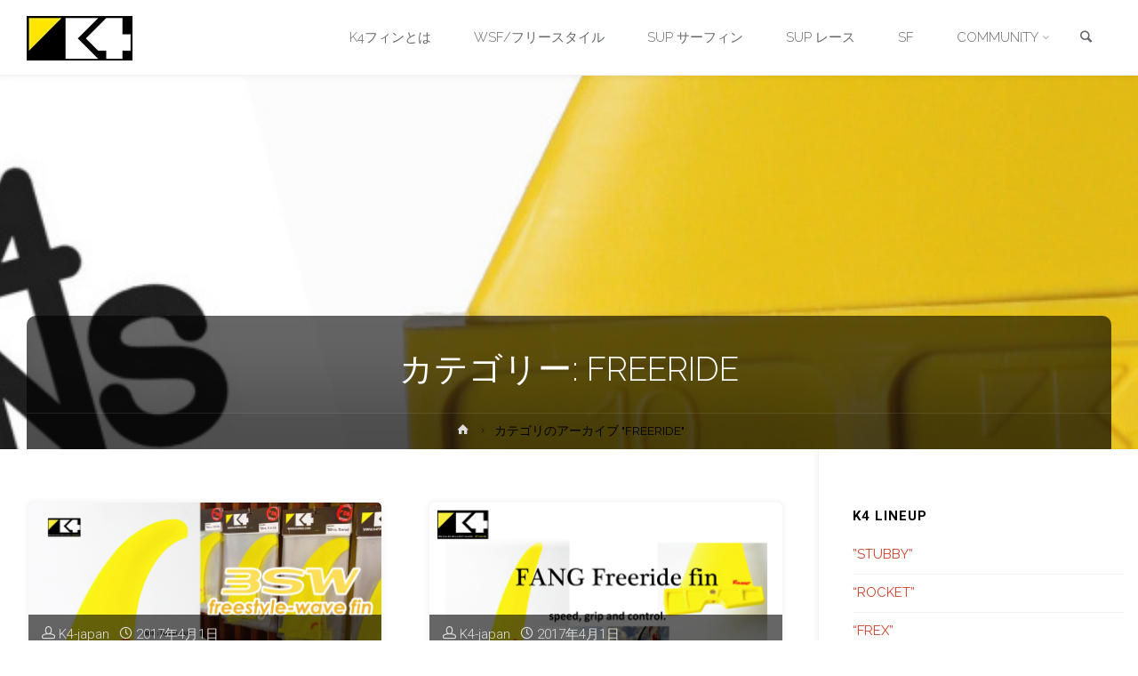

--- FILE ---
content_type: text/html; charset=UTF-8
request_url: https://www.ezzy-japan.com/k4/category/freeride/
body_size: 54170
content:
<!DOCTYPE html>
<html lang="ja">
<head>
<meta name="viewport" content="width=device-width, user-scalable=yes, initial-scale=1.0">
<meta http-equiv="X-UA-Compatible" content="IE=edge" /><meta charset="UTF-8">
<link rel="profile" href="https://gmpg.org/xfn/11">
<link rel="pingback" href="https://www.ezzy-japan.com/k4/xmlrpc.php">
<title>FREERIDE &#8211; K4 fins</title>
<link rel='dns-prefetch' href='//fonts.googleapis.com' />
<link rel='dns-prefetch' href='//s.w.org' />
<link rel="alternate" type="application/rss+xml" title="K4 fins &raquo; フィード" href="https://www.ezzy-japan.com/k4/feed/" />
<link rel="alternate" type="application/rss+xml" title="K4 fins &raquo; コメントフィード" href="https://www.ezzy-japan.com/k4/comments/feed/" />
<link rel="alternate" type="application/rss+xml" title="K4 fins &raquo; FREERIDE カテゴリーのフィード" href="https://www.ezzy-japan.com/k4/category/freeride/feed/" />
		<script type="text/javascript">
			window._wpemojiSettings = {"baseUrl":"https:\/\/s.w.org\/images\/core\/emoji\/11\/72x72\/","ext":".png","svgUrl":"https:\/\/s.w.org\/images\/core\/emoji\/11\/svg\/","svgExt":".svg","source":{"concatemoji":"https:\/\/www.ezzy-japan.com\/k4\/wp-includes\/js\/wp-emoji-release.min.js?ver=5.0.22"}};
			!function(e,a,t){var n,r,o,i=a.createElement("canvas"),p=i.getContext&&i.getContext("2d");function s(e,t){var a=String.fromCharCode;p.clearRect(0,0,i.width,i.height),p.fillText(a.apply(this,e),0,0);e=i.toDataURL();return p.clearRect(0,0,i.width,i.height),p.fillText(a.apply(this,t),0,0),e===i.toDataURL()}function c(e){var t=a.createElement("script");t.src=e,t.defer=t.type="text/javascript",a.getElementsByTagName("head")[0].appendChild(t)}for(o=Array("flag","emoji"),t.supports={everything:!0,everythingExceptFlag:!0},r=0;r<o.length;r++)t.supports[o[r]]=function(e){if(!p||!p.fillText)return!1;switch(p.textBaseline="top",p.font="600 32px Arial",e){case"flag":return s([55356,56826,55356,56819],[55356,56826,8203,55356,56819])?!1:!s([55356,57332,56128,56423,56128,56418,56128,56421,56128,56430,56128,56423,56128,56447],[55356,57332,8203,56128,56423,8203,56128,56418,8203,56128,56421,8203,56128,56430,8203,56128,56423,8203,56128,56447]);case"emoji":return!s([55358,56760,9792,65039],[55358,56760,8203,9792,65039])}return!1}(o[r]),t.supports.everything=t.supports.everything&&t.supports[o[r]],"flag"!==o[r]&&(t.supports.everythingExceptFlag=t.supports.everythingExceptFlag&&t.supports[o[r]]);t.supports.everythingExceptFlag=t.supports.everythingExceptFlag&&!t.supports.flag,t.DOMReady=!1,t.readyCallback=function(){t.DOMReady=!0},t.supports.everything||(n=function(){t.readyCallback()},a.addEventListener?(a.addEventListener("DOMContentLoaded",n,!1),e.addEventListener("load",n,!1)):(e.attachEvent("onload",n),a.attachEvent("onreadystatechange",function(){"complete"===a.readyState&&t.readyCallback()})),(n=t.source||{}).concatemoji?c(n.concatemoji):n.wpemoji&&n.twemoji&&(c(n.twemoji),c(n.wpemoji)))}(window,document,window._wpemojiSettings);
		</script>
		<style type="text/css">
img.wp-smiley,
img.emoji {
	display: inline !important;
	border: none !important;
	box-shadow: none !important;
	height: 1em !important;
	width: 1em !important;
	margin: 0 .07em !important;
	vertical-align: -0.1em !important;
	background: none !important;
	padding: 0 !important;
}
</style>
<link rel='stylesheet' id='wp-block-library-css'  href='https://www.ezzy-japan.com/k4/wp-includes/css/dist/block-library/style.min.css?ver=5.0.22' type='text/css' media='all' />
<link rel='stylesheet' id='contact-form-7-css'  href='https://www.ezzy-japan.com/k4/wp-content/plugins/contact-form-7/includes/css/styles.css?ver=5.1.1' type='text/css' media='all' />
<link rel='stylesheet' id='anima-themefonts-css'  href='https://www.ezzy-japan.com/k4/wp-content/themes/anima/resources/fonts/fontfaces.css?ver=1.3.0.2' type='text/css' media='all' />
<link rel='stylesheet' id='anima-googlefonts-css'  href='//fonts.googleapis.com/css?family=Raleway400%2C300%2C700%7CRaleway%7CRoboto%7CRaleway%3A400%2C400%2C300%2C700%7CRaleway%3A400%7CRaleway%3A300%7CRoboto%3A700%7CRoboto%3A300&#038;ver=1.3.0.2' type='text/css' media='all' />
<link rel='stylesheet' id='anima-main-css'  href='https://www.ezzy-japan.com/k4/wp-content/themes/anima/style.css?ver=1.3.0.2' type='text/css' media='all' />
<style id='anima-main-inline-css' type='text/css'>
 body:not(.anima-landing-page) #container, #site-header-main-inside, #colophon-inside, #footer-inside, #breadcrumbs-container-inside, #header-page-title { margin: 0 auto; max-width: 1300px; } #site-header-main { left: 0; right: 0; } #primary { width: 320px; } #secondary { width: 360px; } #container.one-column .main { width: 100%; } #container.two-columns-right #secondary { float: right; } #container.two-columns-right .main, .two-columns-right #breadcrumbs { width: calc( 100% - 360px ); float: left; } #container.two-columns-left #primary { float: left; } #container.two-columns-left .main, .two-columns-left #breadcrumbs { width: calc( 100% - 320px ); float: right; } #container.three-columns-right #primary, #container.three-columns-left #primary, #container.three-columns-sided #primary { float: left; } #container.three-columns-right #secondary, #container.three-columns-left #secondary, #container.three-columns-sided #secondary { float: left; } #container.three-columns-right #primary, #container.three-columns-left #secondary { margin-left: 0%; margin-right: 0%; } #container.three-columns-right .main, .three-columns-right #breadcrumbs { width: calc( 100% - 680px ); float: left; } #container.three-columns-left .main, .three-columns-left #breadcrumbs { width: calc( 100% - 680px ); float: right; } #container.three-columns-sided #secondary { float: right; } #container.three-columns-sided .main, .three-columns-sided #breadcrumbs { width: calc( 100% - 680px ); float: right; } .three-columns-sided #breadcrumbs { margin: 0 calc( 0% + 360px ) 0 -1920px; } #site-text { clip: rect(1px, 1px, 1px, 1px); height: 1px; overflow: hidden; position: absolute !important; width: 1px; word-wrap: normal !important; } html { font-family: 'Raleway';font-weight:400; font-size: 15px; font-weight: 400; line-height: 1.8; } #site-title { font-family: Raleway; font-size: 120%; font-weight: 400; } #access ul li a { font-family: Raleway; font-size: 100%; font-weight: 300; } .widget-title { font-family: Roboto; font-size: 100%; font-weight: 700; } .widget-container { font-family: Raleway; font-size: 100%; font-weight: 400; } .entry-title, #reply-title { font-family: Raleway; font-size: 250%; font-weight: 300; } .entry-meta > span, .post-continue-container { font-family: Roboto; font-size: 100%; font-weight: 300; } .page-link, .pagination, #author-info #author-link, .comment .reply a, .comment-meta, .byline { font-family: Roboto; } .content-masonry .entry-title { font-size: 175%; } h1 { font-size: 2.33em; } h2 { font-size: 2.06em; } h3 { font-size: 1.79em; } h4 { font-size: 1.52em; } h5 { font-size: 1.25em; } h6 { font-size: 0.98em; } h1, h2, h3, h4, h5, h6, .seriousslider-theme .seriousslider-caption-title { font-family: Raleway; font-weight: 300; } body { color: #000000; background-color: #FFF; } #site-header-main, #access ul ul, .menu-search-animated .searchform input[type="search"], #access .menu-search-animated .searchform, #access::after, .anima-over-menu .header-fixed#site-header-main, .anima-over-menu .header-fixed#site-header-main #access:after { background-color: #FFFFFF; } #site-header-main { border-bottom-color: rgba(0,0,0,.05);} .anima-over-menu .header-fixed#site-header-main #site-title a { color: #D0422C; } #access > div > ul > li, #access > div > ul > li > a, .anima-over-menu .header-fixed#site-header-main #access > div > ul > li:not([class*='current']), .anima-over-menu .header-fixed#site-header-main #access > div > ul > li:not([class*='current']) > a, .anima-over-menu .header-fixed#site-header-main #sheader.socials a::before, #sheader.socials a::before, #access .menu-search-animated .searchform input[type="search"], #mobile-menu { color: #63666B; } .anima-over-menu .header-fixed#site-header-main #sheader.socials a:hover::before, #sheader.socials a:hover::before { color: #FFFFFF; } #access ul.sub-menu li a, #access ul.children li a { color: #63666B; } #access ul.sub-menu li a, #access ul.children li a { background-color: #FFFFFF; } #access > div > ul > li:hover > a, #access > div > ul > li a:hover, #access > div > ul > li:hover, .anima-over-menu .header-fixed#site-header-main #access > div > ul > li > a:hover, .anima-over-menu .header-fixed#site-header-main #access > div > ul > li:hover { color: #D0422C; } #access > div > ul > li > a > span::before { background-color: #D0422C; } #site-title::before { background-color: #d0422c; } #access > div > ul > li.current_page_item > a, #access > div > ul > li.current-menu-item > a, #access > div > ul > li.current_page_ancestor > a, #access > div > ul > li.current-menu-ancestor > a, #access .sub-menu, #access .children, .anima-over-menu .header-fixed#site-header-main #access > div > ul > li > a { color: #d0422c; } #access ul.children > li.current_page_item > a, #access ul.sub-menu > li.current-menu-item > a, #access ul.children > li.current_page_ancestor > a, #access ul.sub-menu > li.current-menu-ancestor > a { color: #d0422c; } .searchform .searchsubmit { color: #000000; } body:not(.anima-landing-page) article.hentry, body:not(.anima-landing-page) .main { background-color: #FFF; } .pagination, .page-link { border-color: #eeeeee; } .post-thumbnail-container .featured-image-meta, body:not(.single) article.hentry .post-thumbnail-container > a::after, #header-page-title-inside { background-color: rgba(0,0,0, 0.6); } #header-page-title-inside { box-shadow: 0 -70px 70px rgba(0,0,0,0.2) inset; } #header-page-title .entry-meta .bl_categ a { background-color: #D0422C; } #header-page-title .entry-meta .bl_categ a:hover { background-color: #e1533d; } .anima-normal-titles #breadcrumbs-container { background-color: #f9f9f9; } #secondary { border-left: 1px solid rgba(0,0,0,.05); } #primary { border-right: 1px solid rgba(0,0,0,.05); } #colophon, #footer { background-color: #222A2C; color: #AAAAAA; } #footer { background: #1d2527; } .entry-title a:active, .entry-title a:hover { color: #D0422C; } .entry-title a:hover { border-bottom-color: #D0422C; } span.entry-format { color: #D0422C; } .format-aside { border-top-color: #FFF; } article.hentry .post-thumbnail-container { background-color: rgba(0,0,0,0.15); } .entry-content blockquote::before, .entry-content blockquote::after { color: rgba(0,0,0,0.2); } .entry-content h5, .entry-content h6, .lp-text-content h5, .lp-text-content h6 { color: #d0422c; } .entry-content h1, .entry-content h2, .entry-content h3, .entry-content h4, .lp-text-content h1, .lp-text-content h2, .lp-text-content h3, .lp-text-content h4 { color: #333; } a { color: #D0422C; } a:hover, .entry-meta span a:hover { color: #d0422c; } .post-continue-container span.comments-link:hover, .post-continue-container span.comments-link a:hover { color: #D0422C; } .socials a:before { color: #D0422C; background: #f5f5f5; } .socials a:hover:before { background-color: #D0422C; color: #FFF; } #sheader .socials a:before { background: #f5f5f5; } #sheader .socials a:hover:before { background-color: #D0422C; color: #FFFFFF; } #footer .socials a:before { background: #2c3436; } #footer .socials a:hover:before { background-color: #D0422C; color: #222A2C; } .anima-normalizedtags #content .tagcloud a { color: #FFF; background-color: #D0422C; } .anima-normalizedtags #content .tagcloud a:hover { background-color: #d0422c; } #toTop { background-color: rgba(230,230,230,0.5); color: #D0422C; } #nav-fixed i, #nav-fixed span { background-color: rgba(215,215,215,0.5); } #nav-fixed i { color: #FFF; } #toTop:hover { background-color: #D0422C; color: #FFF; } a.continue-reading-link { background-color:#efefef; } .continue-reading-link::after { background-color: #D0422C; color: #FFF; } .entry-meta .icon-metas:before { color: #000000; } .anima-caption-one .main .wp-caption .wp-caption-text { border-bottom-color: #eeeeee; } .anima-caption-two .main .wp-caption .wp-caption-text { background-color: #f5f5f5; } .anima-image-one .entry-content img[class*="align"], .anima-image-one .entry-summary img[class*="align"], .anima-image-two .entry-content img[class*='align'], .anima-image-two .entry-summary img[class*='align'] { border-color: #eeeeee; } .anima-image-five .entry-content img[class*='align'], .anima-image-five .entry-summary img[class*='align'] { border-color: #D0422C; } /* diffs */ span.edit-link a.post-edit-link, span.edit-link a.post-edit-link:hover, span.edit-link .icon-edit:before { color: #454545; } .searchform { border-color: #ebebeb; } .entry-meta span, .entry-meta a, .entry-utility span, .entry-utility a, .entry-meta time, #breadcrumbs-nav, #header-page-title .byline, .footermenu ul li span.sep { color: #000000; } .footermenu ul li a::after { background: #d0422c; } #breadcrumbs-nav a { color: #000000; } .entry-meta span.entry-sticky { background-color: #000000; color: #FFF; } #commentform { max-width:650px;} code, #nav-below .nav-previous a:before, #nav-below .nav-next a:before { background-color: #eeeeee; } pre, .page-link > span, .comment-author, .commentlist .comment-body, .commentlist .pingback { border-color: #eeeeee; } .commentlist .comment-body::after { border-top-color: #FFF; } .commentlist .comment-body::before { border-top-color: #e4e4e4; } article #author-info { border-top-color: #eeeeee; } .page-header.pad-container { border-bottom-color: #eeeeee; } .comment-meta a { color: #000000; } .commentlist .reply a { color: #000000; background-color: #f3f3f3; } select, input[type], textarea { color: #000000; border-color: #eeeeee; background-color: #f0f0f0; } input[type]:hover, textarea:hover, select:hover, input[type]:focus, textarea:focus, select:focus { background: #f8f8f8; } button, input[type="button"], input[type="submit"], input[type="reset"] { background-color: #D0422C; color: #FFF; } button:hover, input[type="button"]:hover, input[type="submit"]:hover, input[type="reset"]:hover { background-color: #d0422c; } hr { background-color: #f0f0f0; } /* gutenberg */ .wp-block-image.alignwide { margin-left: calc( ( 7% + 2.5em ) * -1 ); margin-right: calc( ( 7% + 2.5em ) * -1 ); } .wp-block-image.alignwide img { width: calc( 115% + 5em ); max-width: calc( 115% + 5em ); } .has-accent-1-color, .has-accent-1-color:hover { color: #D0422C; } .has-accent-2-color, .has-accent-2-color:hover { color: #d0422c; } .has-headings-color, .has-headings-color:hover { color: #333; } .has-sitetext-color, .has-sitetext-color:hover { color: #000000; } .has-sitebg-color, .has-sitebg-color:hover { color: #FFF; } .has-accent-1-background-color { background-color: #D0422C; } .has-accent-2-background-color { background-color: #d0422c; } .has-headings-background-color { background-color: #333; } .has-sitetext-background-color { background-color: #000000; } .has-sitebg-background-color { background-color: #FFF; } .has-small-font-size { font-size: 9px; } .has-regular-font-size { font-size: 15px; } .has-large-font-size { font-size: 24px; } .has-larger-font-size { font-size: 38px; } .has-huge-font-size { font-size: 38px; } /* woocommerce */ .woocommerce-page #respond input#submit, .woocommerce a.button, .woocommerce-page button.button, .woocommerce input.button, .woocommerce #respond input#submit, .woocommerce a.button, .woocommerce button.button, .woocommerce input.button { background-color: #D0422C; color: #FFF; line-height: 1.8; border-radius: 4px;} .woocommerce #respond input#submit:hover, .woocommerce a.button:hover, .woocommerce button.button:hover, .woocommerce input.button:hover { background-color: #f2644e; color: #FFF;} .woocommerce-page #respond input#submit.alt, .woocommerce a.button.alt, .woocommerce-page button.button.alt, .woocommerce input.button.alt { background-color: #d0422c; color: #FFF; line-height: 1.8; border-radius: 4px;} .woocommerce-page #respond input#submit.alt:hover, .woocommerce a.button.alt:hover, .woocommerce-page button.button.alt:hover, .woocommerce input.button.alt:hover { background-color: #f2644e; color: #FFF;} .woocommerce div.product .woocommerce-tabs ul.tabs li.active { border-bottom-color: #FFF; } .woocommerce #respond input#submit.alt.disabled, .woocommerce #respond input#submit.alt.disabled:hover, .woocommerce #respond input#submit.alt:disabled, .woocommerce #respond input#submit.alt:disabled:hover, .woocommerce #respond input#submit.alt[disabled]:disabled, .woocommerce #respond input#submit.alt[disabled]:disabled:hover, .woocommerce a.button.alt.disabled, .woocommerce a.button.alt.disabled:hover, .woocommerce a.button.alt:disabled, .woocommerce a.button.alt:disabled:hover, .woocommerce a.button.alt[disabled]:disabled, .woocommerce a.button.alt[disabled]:disabled:hover, .woocommerce button.button.alt.disabled, .woocommerce button.button.alt.disabled:hover, .woocommerce button.button.alt:disabled, .woocommerce button.button.alt:disabled:hover, .woocommerce button.button.alt[disabled]:disabled, .woocommerce button.button.alt[disabled]:disabled:hover, .woocommerce input.button.alt.disabled, .woocommerce input.button.alt.disabled:hover, .woocommerce input.button.alt:disabled, .woocommerce input.button.alt:disabled:hover, .woocommerce input.button.alt[disabled]:disabled, .woocommerce input.button.alt[disabled]:disabled:hover { background-color: #d0422c; } .woocommerce ul.products li.product .price, .woocommerce div.product p.price, .woocommerce div.product span.price { color: #000000 } #add_payment_method #payment, .woocommerce-cart #payment, .woocommerce-checkout #payment { background: #f5f5f5; } /* mobile menu */ nav#mobile-menu { background-color: #FFFFFF; } #mobile-menu .mobile-arrow { color: #000000; } .main .entry-content, .main .entry-summary { text-align: inherit; } .main p, .main ul, .main ol, .main dd, .main pre, .main hr { margin-bottom: 1.0em; } .main p { text-indent: 0.0em;} .main a.post-featured-image { background-position: center center; } #header-widget-area { width: 33%; right: 10px; } .anima-stripped-table .main thead th, .anima-bordered-table .main thead th, .anima-stripped-table .main td, .anima-stripped-table .main th, .anima-bordered-table .main th, .anima-bordered-table .main td { border-color: #e9e9e9; } .anima-clean-table .main th, .anima-stripped-table .main tr:nth-child(odd) td, .anima-stripped-table .main tr:nth-child(odd) th { background-color: #f6f6f6; } .anima-cropped-featured .main .post-thumbnail-container { height: 350px; } .anima-responsive-featured .main .post-thumbnail-container { max-height: 350px; height: auto; } article.hentry .article-inner, #content-masonry article.hentry .article-inner { padding: 5%; } #breadcrumbs-nav, body.woocommerce.woocommerce-page #breadcrumbs-nav, .pad-container { padding: 5%; } .anima-magazine-two.archive #breadcrumbs-nav, .anima-magazine-two.archive .pad-container, .anima-magazine-two.search #breadcrumbs-nav, .anima-magazine-two.search .pad-container { padding: 2.5%; } .anima-magazine-three.archive #breadcrumbs-nav, .anima-magazine-three.archive .pad-container, .anima-magazine-three.search #breadcrumbs-nav, .anima-magazine-three.search .pad-container { padding: 1.6666666666667%; } #site-header-main { height:85px; } #access .menu-search-animated .searchform { height: 84px; line-height: 84px; } .anima-over-menu .staticslider-caption-container { padding-top: 85px; } .menu-search-animated, #sheader-container, .identity, #nav-toggle { height:85px; line-height:85px; } #access div > ul > li > a { line-height:85px; } #branding { height:85px; } .anima-responsive-headerimage #masthead #header-image-main-inside { max-height: 420px; } .anima-cropped-headerimage #masthead #header-image-main-inside { height: 420px; } #masthead #site-header-main { position: fixed; } .anima-fixed-menu #header-image-main { margin-top: 85px; } @media (max-width: 640px) { #header-page-title .entry-title { font-size: 200%; } } .lp-staticslider .staticslider-caption, .lp-dynamic-slider, .seriousslider-theme .seriousslider-caption, .anima-landing-page .lp-blocks-inside, .anima-landing-page .lp-boxes-inside, .anima-landing-page .lp-text-inside, .anima-landing-page .lp-posts-inside, .anima-landing-page .lp-page-inside, .anima-landing-page .lp-section-header, .anima-landing-page .content-widget { max-width: 1300px; } .anima-landing-page .content-widget { margin: 0 auto; } .seriousslider-theme .seriousslider-caption-buttons a, a[class^="staticslider-button"] { font-size: 15px; } .seriousslider-theme .seriousslider-caption-buttons a:nth-child(2n+1), a.staticslider-button:nth-child(2n+1) { background-color: #D0422C; border-color: #D0422C; color: #FFF; } .seriousslider-theme .seriousslider-caption-buttons a:nth-child(2n+1):hover, .staticslider-button:nth-child(2n+1):hover { color: #D0422C; } .seriousslider-theme .seriousslider-caption-buttons a:nth-child(2n+2), a.staticslider-button:nth-child(2n+2) { color: #d0422c; border-color: #d0422c; } .seriousslider-theme .seriousslider-caption-buttons a:nth-child(2n+2):hover, a.staticslider-button:nth-child(2n+2):hover { background-color: #d0422c; color: #FFF; } .lp-block i { border-color: #ffffff; } .lp-block:hover i { border-color: #D0422C; } .lp-block > i::before { color: #D0422C; border-color: #e9e9e9; background-color: #ffffff; } .lp-block:hover i::before { color: #D0422C; } .lp-block i:after { background-color: #D0422C; } .lp-block:hover i:after { background-color: #d0422c; } .lp-block-text, .lp-boxes-static .lp-box-text, .lp-section-desc, .staticslider-caption-text { color: #000000; } .lp-blocks { background-color: #F8F8F8; } .lp-boxes { background-color: #FFFFFF; } .lp-text { background-color: #F8F8F8; } .staticslider-caption-container, .lp-slider-wrapper { background-color: #FFFFFF; } .seriousslider-theme .seriousslider-caption { color: #F8F8F8; } .lp-boxes-1 .lp-box .lp-box-image { height: 250px; } .lp-boxes-1.lp-boxes-animated .lp-box:hover .lp-box-text { max-height: 150px; } .lp-boxes-2 .lp-box .lp-box-image { height: 290px; } .lp-boxes-2.lp-boxes-animated .lp-box:hover .lp-box-text { max-height: 190px; } .lp-box-readmore:hover { color: #D0422C; } .lp-boxes .lp-box-overlay { background-color: rgba(208,66,44, 0.8); } .lp-boxes:not(.lp-boxes-static2) .lp-box-overlay:hover { background-color: rgba(208,66,44, 1); } #lp-posts, #lp-page { background-color: #FFF; } #cryout_ajax_more_trigger { background-color: #D0422C; color: #FFF;} .lpbox-rnd1 { background-color: #c8c8c8; } .lpbox-rnd2 { background-color: #c3c3c3; } .lpbox-rnd3 { background-color: #bebebe; } .lpbox-rnd4 { background-color: #b9b9b9; } .lpbox-rnd5 { background-color: #b4b4b4; } .lpbox-rnd6 { background-color: #afafaf; } .lpbox-rnd7 { background-color: #aaaaaa; } .lpbox-rnd8 { background-color: #a5a5a5; } 
</style>
<link rel='stylesheet' id='cryout-serious-slider-style-css'  href='https://www.ezzy-japan.com/k4/wp-content/plugins/cryout-serious-slider/resources/style.css?ver=1.2.7' type='text/css' media='all' />
<script type='text/javascript' src='https://www.ezzy-japan.com/k4/wp-includes/js/jquery/jquery.js?ver=1.12.4'></script>
<script type='text/javascript' src='https://www.ezzy-japan.com/k4/wp-includes/js/jquery/jquery-migrate.min.js?ver=1.4.1'></script>
<!--[if lt IE 9]>
<script type='text/javascript' src='https://www.ezzy-japan.com/k4/wp-content/themes/anima/resources/js/html5shiv.min.js?ver=1.3.0.2'></script>
<![endif]-->
<script type='text/javascript' src='https://www.ezzy-japan.com/k4/wp-content/plugins/cryout-serious-slider/resources/jquery.mobile.custom-1.4.5.min.js?ver=1.2.7'></script>
<script type='text/javascript' src='https://www.ezzy-japan.com/k4/wp-content/plugins/cryout-serious-slider/resources/slider.js?ver=1.2.7'></script>
<link rel='https://api.w.org/' href='https://www.ezzy-japan.com/k4/wp-json/' />
<link rel="EditURI" type="application/rsd+xml" title="RSD" href="https://www.ezzy-japan.com/k4/xmlrpc.php?rsd" />
<link rel="wlwmanifest" type="application/wlwmanifest+xml" href="https://www.ezzy-japan.com/k4/wp-includes/wlwmanifest.xml" /> 
<meta name="generator" content="WordPress 5.0.22" />
<!-- This site is powered by Tweet, Like, Plusone and Share Plugin - http://techxt.com/tweet-like-google-1-and-share-plugin-wordpress/ -->
		<meta property="og:type" content="article" />
	  	<meta property="og:title" content="K4 fins" />
		<meta property="og:url" content="https://www.ezzy-japan.com/k4"/>
		<meta property="og:description" content="イギリス発のプラスティックフィン「K4」" />
		<meta property="og:site_name" content="K4 fins" />
		<!--[if lt IE 9]>
	  <script src="//html5shim.googlecode.com/svn/trunk/html5.js"></script>
	<![endif]-->
			<style type="text/css">div.socialicons{float:left;display:block;margin-right: 10px;line-height: 1;}div.socialiconsv{line-height: 1;}div.socialicons p{margin-bottom: 0px !important;margin-top: 0px !important;padding-bottom: 0px !important;padding-top: 0px !important;}div.social4iv{background: none repeat scroll 0 0 #FFFFFF;border: 1px solid #aaa;border-radius: 3px 3px 3px 3px;box-shadow: 3px 3px 3px #DDDDDD;padding: 3px;position: fixed;text-align: center;top: 55px;width: 68px;display:none;}div.socialiconsv{padding-bottom: 5px;}</style>
<script type="text/javascript" src="https://platform.twitter.com/widgets.js"></script><script type="text/javascript" src="//connect.facebook.net/en_US/all.js#xfbml=1"></script><script type="text/javascript" src="https://apis.google.com/js/plusone.js"></script><script type="text/javascript" src="https://platform.linkedin.com/in.js"></script><link rel="icon" href="https://www.ezzy-japan.com/k4/wp-content/uploads/cropped-k4_logo_h50.jpg" sizes="32x32" />
<link rel="icon" href="https://www.ezzy-japan.com/k4/wp-content/uploads/cropped-k4_logo_h50.jpg" sizes="192x192" />
<link rel="apple-touch-icon-precomposed" href="https://www.ezzy-japan.com/k4/wp-content/uploads/cropped-k4_logo_h50.jpg" />
<meta name="msapplication-TileImage" content="https://www.ezzy-japan.com/k4/wp-content/uploads/cropped-k4_logo_h50.jpg" />
</head>

<body data-rsssl=1 class="archive category category-freeride category-18 wp-custom-logo wp-embed-responsive anima-image-three anima-caption-one anima-totop-normal anima-stripped-table anima-fixed-menu anima-cropped-headerimage anima-responsive-featured anima-magazine-two anima-magazine-layout anima-comhide-in-posts anima-comhide-in-pages anima-comment-placeholder anima-header-titles anima-header-titles-nodesc anima-elementshadow anima-normalizedtags anima-article-animation-slideLeft" itemscope itemtype="http://schema.org/WebPage">
	<div id="site-wrapper">
	<header id="masthead" class="cryout"  itemscope itemtype="http://schema.org/WPHeader" role="banner">

		<div id="site-header-main">
			<div id="site-header-main-inside">

				<nav id="mobile-menu">
					<span id="nav-cancel"><i class="icon-cancel"></i></span>
					<div><ul id="mobile-nav" class=""><li id="menu-item-372" class="menu-item menu-item-type-post_type menu-item-object-page menu-item-372"><a href="https://www.ezzy-japan.com/k4/new-technology/"><span>K4フィンとは</span></a></li>
<li id="menu-item-504" class="menu-item menu-item-type-custom menu-item-object-custom menu-item-504"><a href="https://www.ezzy-japan.com/k4/tag/wsf-freestyle/"><span>WSF/フリースタイル</span></a></li>
<li id="menu-item-535" class="menu-item menu-item-type-custom menu-item-object-custom menu-item-535"><a href="https://www.ezzy-japan.com/k4/tag/sup-surf/"><span>SUP サーフィン</span></a></li>
<li id="menu-item-536" class="menu-item menu-item-type-custom menu-item-object-custom menu-item-536"><a href="https://www.ezzy-japan.com/k4/tag/sup-race/"><span>SUP レース</span></a></li>
<li id="menu-item-503" class="menu-item menu-item-type-custom menu-item-object-custom menu-item-503"><a href="https://www.ezzy-japan.com/k4/tag/sf/"><span>SF</span></a></li>
<li id="menu-item-383" class="menu-item menu-item-type-custom menu-item-object-custom menu-item-has-children menu-item-383"><a><span>COMMUNITY</span></a>
<ul class="sub-menu">
	<li id="menu-item-554" class="menu-item menu-item-type-custom menu-item-object-custom menu-item-554"><a href="https://www.ezzy-japan.com/k4/price/"><span>価格表</span></a></li>
	<li id="menu-item-712" class="menu-item menu-item-type-custom menu-item-object-custom menu-item-712"><a href="https://www.ezzy-japan.com/k4/category/catalog/"><span>カタログ</span></a></li>
	<li id="menu-item-1197" class="menu-item menu-item-type-taxonomy menu-item-object-category menu-item-1197"><a href="https://www.ezzy-japan.com/k4/category/rider/"><span>RIDERS</span></a></li>
	<li id="menu-item-384" class="menu-item menu-item-type-custom menu-item-object-custom menu-item-384"><a href="https://www.facebook.com/385203128207110/photos/?tab=albums"><span>PHOTO</span></a></li>
	<li id="menu-item-385" class="menu-item menu-item-type-custom menu-item-object-custom menu-item-385"><a href="https://www.facebook.com/k4.japan/videos/"><span>VIDEOS</span></a></li>
	<li id="menu-item-386" class="menu-item menu-item-type-custom menu-item-object-custom menu-item-386"><a href="http://blog.livedoor.jp/ezzy_angulo/archives/cat_10029438.html"><span>REPORT</span></a></li>
	<li id="menu-item-382" class="menu-item menu-item-type-custom menu-item-object-custom menu-item-382"><a href="http://www.k4fins.com/"><span>K4-Fins</span></a></li>
</ul>
</li>
<li class='menu-main-search menu-search-animated'>
			<a role='link' href><i class='icon-search'></i><span class='screen-reader-text'>検索</span></a>
<form role="search" method="get" class="searchform" action="https://www.ezzy-japan.com/k4/">
	<label>
		<span class="screen-reader-text">検索結果: </span>
		<input type="search" class="s" placeholder="検索" value="" name="s" />
	</label>
	<button type="submit" class="searchsubmit"><span class="screen-reader-text">検索</span><i class="icon-search"></i></button>
</form>

			<i class='icon-cancel'></i>
		</li></ul></div>				</nav> <!-- #mobile-menu -->

				<div id="branding">
					<div class="identity"><a href="https://www.ezzy-japan.com/k4/" id="logo" class="custom-logo-link" title="K4 fins" rel="home" itemprop="url"><img   src="https://www.ezzy-japan.com/k4/wp-content/uploads/k4_logo_h50.jpg" class="custom-logo" alt="K4 fins" itemprop="logo" /></a></div><div id="site-text"><div itemprop="headline" id="site-title"><span> <a href="https://www.ezzy-japan.com/k4/" title="イギリス発のプラスティックフィン「K4」" rel="home">K4 fins</a> </span></div><span id="site-description"  itemprop="description" >イギリス発のプラスティックフィン「K4」</span></div>				</div><!-- #branding -->

				<div id="sheader-container">
									</div>

				<a id="nav-toggle"><i class="icon-menu"></i></a>
				<nav id="access" role="navigation"  aria-label="プライマリ・メニュー"  itemscope itemtype="http://schema.org/SiteNavigationElement">
						<div class="skip-link screen-reader-text">
		<a href="#main" title="コンテンツにスキップする"> コンテンツにスキップする </a>
	</div>
	<div><ul id="prime_nav" class=""><li class="menu-item menu-item-type-post_type menu-item-object-page menu-item-372"><a href="https://www.ezzy-japan.com/k4/new-technology/"><span>K4フィンとは</span></a></li>
<li class="menu-item menu-item-type-custom menu-item-object-custom menu-item-504"><a href="https://www.ezzy-japan.com/k4/tag/wsf-freestyle/"><span>WSF/フリースタイル</span></a></li>
<li class="menu-item menu-item-type-custom menu-item-object-custom menu-item-535"><a href="https://www.ezzy-japan.com/k4/tag/sup-surf/"><span>SUP サーフィン</span></a></li>
<li class="menu-item menu-item-type-custom menu-item-object-custom menu-item-536"><a href="https://www.ezzy-japan.com/k4/tag/sup-race/"><span>SUP レース</span></a></li>
<li class="menu-item menu-item-type-custom menu-item-object-custom menu-item-503"><a href="https://www.ezzy-japan.com/k4/tag/sf/"><span>SF</span></a></li>
<li class="menu-item menu-item-type-custom menu-item-object-custom menu-item-has-children menu-item-383"><a><span>COMMUNITY</span></a>
<ul class="sub-menu">
	<li class="menu-item menu-item-type-custom menu-item-object-custom menu-item-554"><a href="https://www.ezzy-japan.com/k4/price/"><span>価格表</span></a></li>
	<li class="menu-item menu-item-type-custom menu-item-object-custom menu-item-712"><a href="https://www.ezzy-japan.com/k4/category/catalog/"><span>カタログ</span></a></li>
	<li class="menu-item menu-item-type-taxonomy menu-item-object-category menu-item-1197"><a href="https://www.ezzy-japan.com/k4/category/rider/"><span>RIDERS</span></a></li>
	<li class="menu-item menu-item-type-custom menu-item-object-custom menu-item-384"><a href="https://www.facebook.com/385203128207110/photos/?tab=albums"><span>PHOTO</span></a></li>
	<li class="menu-item menu-item-type-custom menu-item-object-custom menu-item-385"><a href="https://www.facebook.com/k4.japan/videos/"><span>VIDEOS</span></a></li>
	<li class="menu-item menu-item-type-custom menu-item-object-custom menu-item-386"><a href="http://blog.livedoor.jp/ezzy_angulo/archives/cat_10029438.html"><span>REPORT</span></a></li>
	<li class="menu-item menu-item-type-custom menu-item-object-custom menu-item-382"><a href="http://www.k4fins.com/"><span>K4-Fins</span></a></li>
</ul>
</li>
<li class='menu-main-search menu-search-animated'>
			<a role='link' href><i class='icon-search'></i><span class='screen-reader-text'>検索</span></a>
<form role="search" method="get" class="searchform" action="https://www.ezzy-japan.com/k4/">
	<label>
		<span class="screen-reader-text">検索結果: </span>
		<input type="search" class="s" placeholder="検索" value="" name="s" />
	</label>
	<button type="submit" class="searchsubmit"><span class="screen-reader-text">検索</span><i class="icon-search"></i></button>
</form>

			<i class='icon-cancel'></i>
		</li></ul></div>				</nav><!-- #access -->

			</div><!-- #site-header-main-inside -->
		</div><!-- #site-header-main -->

		<div id="header-image-main">
			<div id="header-image-main-inside">
							<div class="header-image"  style="background-image: url(https://www.ezzy-japan.com/k4/wp-content/uploads/hp_k4_00004.jpg)" ></div>
			<img class="header-image" alt="カテゴリー: FREERIDE" src="https://www.ezzy-japan.com/k4/wp-content/uploads/hp_k4_00004.jpg" />
				    <div id="header-page-title">
        <div id="header-page-title-inside">
            <h1 class="entry-title"  itemprop="headline">カテゴリー: FREERIDE</h1>            <div class="entry-meta aftertitle-meta">
                            </div><!-- .entry-meta -->
            <div id="breadcrumbs-container" class="cryout two-columns-right"><div id="breadcrumbs-container-inside"><div id="breadcrumbs"> <nav id="breadcrumbs-nav"  itemprop="breadcrumb"><a href="https://www.ezzy-japan.com/k4" title="ホーム"><i class="icon-bread-home"></i><span class="screen-reader-text">ホーム</span></a><i class="icon-bread-arrow"></i> <span class="current">カテゴリのアーカイブ "FREERIDE"</span></nav></div></div></div><!-- breadcrumbs -->        </div>
    </div> 			</div><!-- #header-image-main-inside -->
		</div><!-- #header-image-main -->

	</header><!-- #masthead -->
	
	
	<div id="content" class="cryout">
		
	<div id="container" class="two-columns-right">
		<main id="main" role="main" class="main">
			
			
				<header class="page-header pad-container"  itemscope itemtype="http://schema.org/WebPageElement">
									</header><!-- .page-header -->

				<div id="content-masonry" class="content-masonry"  itemscope itemtype="http://schema.org/Blog">
					
<article id="post-633" class="hentry post-633 post type-post status-publish format-standard has-post-thumbnail category-freeride category-pickup tag-wsf-freestyle" itemscope itemtype="http://schema.org/BlogPosting" itemprop="blogPost">

			<div class="post-thumbnail-container"   itemprop="image" itemscope itemtype="http://schema.org/ImageObject">

			<a class="post-featured-image" href="https://www.ezzy-japan.com/k4/3swfreestylr/" title="&quot;3SW&quot;(Freestylr)"  style="background-image: url(https://www.ezzy-japan.com/k4/wp-content/uploads/K4-3sw-01.jpg)" > </a>
			<a class="responsive-featured-image" href="https://www.ezzy-japan.com/k4/3swfreestylr/" title="&quot;3SW&quot;(Freestylr)">
				<picture>
	 				<source media="(max-width: 1152px)" sizes="(max-width: 800px) 100vw,(max-width: 1152px) 50vw, 430px" srcset="https://www.ezzy-japan.com/k4/wp-content/uploads/K4-3sw-01.jpg 512w">
	 				<source media="(max-width: 800px)" sizes="(max-width: 800px) 100vw,(max-width: 1152px) 50vw, 430px" srcset="https://www.ezzy-japan.com/k4/wp-content/uploads/K4-3sw-01.jpg 800w">
	 									<img alt="&#8220;3SW&#8221;(Freestylr)"  itemprop="url" src="https://www.ezzy-japan.com/k4/wp-content/uploads/K4-3sw-01.jpg" />
				</picture>
			</a>
			<meta itemprop="width" content="430">
			<meta itemprop="height" content="215">
			<div class="entry-meta featured-image-meta"><span class="author vcard" itemscope itemtype="http://schema.org/Person" itemprop="author">
				<i class="icon-author icon-metas" title="投稿者"></i>
				<a class="url fn n" rel="author" href="https://www.ezzy-japan.com/k4/author/admin/" title="K4-japan の投稿をすべて表示" itemprop="url">
					<em itemprop="name">K4-japan</em>
				</a>
			</span>
		<span class="onDate date" >
				<i class="icon-date icon-metas" title="日付"></i>
				<time class="published" datetime="2017-04-01T13:31:33+00:00"  itemprop="datePublished">
					2017年4月1日				</time>
				<time class="updated" datetime="2024-11-19T18:49:21+00:00"  itemprop="dateModified">2024年11月19日</time>
		</span>
		<span class="bl_categ" >
					<i class="icon-category icon-metas" title="カテゴリー"></i> <a href="https://www.ezzy-japan.com/k4/category/freeride/" rel="category tag">FREERIDE</a> <span class="sep">/</span> <a href="https://www.ezzy-japan.com/k4/category/pickup/" rel="category tag">ピックアップ</a></span></div>
		</div>
		<div class="article-inner">
		<header class="entry-header">
			<div class="entry-meta beforetitle-meta">
							</div><!-- .entry-meta -->
			<h2 class="entry-title" itemprop="headline"><a href="https://www.ezzy-japan.com/k4/3swfreestylr/"  itemprop="mainEntityOfPage" rel="bookmark">&#8220;3SW&#8221;(Freestylr)</a></h2>
			<div class="entry-meta aftertitle-meta">
							</div><!-- .entry-meta -->

		</header><!-- .entry-header -->

		
				<div class="entry-summary"  itemprop="description">
					<p>ビッグウェーブボードに搭載したい「freestyle-wave fin」！ 優れた加速とダイレクトレスポンスを可能にする３ＳＷフィン。 フリースタイルフィンやウエーブフィンとしてビックボードに搭載したい1枚 ■使用：：F &hellip;</p>
				</div><!-- .entry-summary -->
				<div class="entry-meta entry-utility">
														</div><!-- .entry-utility -->
				<footer class="post-continue-container">
					<a class="continue-reading-link" href="https://www.ezzy-japan.com/k4/3swfreestylr/"><span>Read more</span> <em class="screen-reader-text">"&#8220;3SW&#8221;(Freestylr)"</em> <i class="icon-continue-reading"></i></a>				</footer>

			
		
	<span class="schema-publisher" itemprop="publisher" itemscope itemtype="https://schema.org/Organization">
         <span itemprop="logo" itemscope itemtype="https://schema.org/ImageObject">
           <meta itemprop="url" content="https://www.ezzy-japan.com/k4/wp-content/uploads/k4_logo_h50.jpg">
         </span>
         <meta itemprop="name" content="K4 fins">
    </span>
<link itemprop="mainEntityOfPage" href="https://www.ezzy-japan.com/k4/3swfreestylr/" />	</div><!-- .article-inner -->
</article><!-- #post-633 -->


<article id="post-631" class="hentry post-631 post type-post status-publish format-standard has-post-thumbnail category-freeride category-pickup tag-wsf-freestyle" itemscope itemtype="http://schema.org/BlogPosting" itemprop="blogPost">

			<div class="post-thumbnail-container"   itemprop="image" itemscope itemtype="http://schema.org/ImageObject">

			<a class="post-featured-image" href="https://www.ezzy-japan.com/k4/fangfreeride/" title="&quot;FANG&quot;(Freeride)"  style="background-image: url(https://www.ezzy-japan.com/k4/wp-content/uploads/k4fang-01.jpg)" > </a>
			<a class="responsive-featured-image" href="https://www.ezzy-japan.com/k4/fangfreeride/" title="&quot;FANG&quot;(Freeride)">
				<picture>
	 				<source media="(max-width: 1152px)" sizes="(max-width: 800px) 100vw,(max-width: 1152px) 50vw, 430px" srcset="https://www.ezzy-japan.com/k4/wp-content/uploads/k4fang-01.jpg 512w">
	 				<source media="(max-width: 800px)" sizes="(max-width: 800px) 100vw,(max-width: 1152px) 50vw, 430px" srcset="https://www.ezzy-japan.com/k4/wp-content/uploads/k4fang-01.jpg 800w">
	 									<img alt="&#8220;FANG&#8221;(Freeride)"  itemprop="url" src="https://www.ezzy-japan.com/k4/wp-content/uploads/k4fang-01.jpg" />
				</picture>
			</a>
			<meta itemprop="width" content="430">
			<meta itemprop="height" content="215">
			<div class="entry-meta featured-image-meta"><span class="author vcard" itemscope itemtype="http://schema.org/Person" itemprop="author">
				<i class="icon-author icon-metas" title="投稿者"></i>
				<a class="url fn n" rel="author" href="https://www.ezzy-japan.com/k4/author/admin/" title="K4-japan の投稿をすべて表示" itemprop="url">
					<em itemprop="name">K4-japan</em>
				</a>
			</span>
		<span class="onDate date" >
				<i class="icon-date icon-metas" title="日付"></i>
				<time class="published" datetime="2017-04-01T13:30:50+00:00"  itemprop="datePublished">
					2017年4月1日				</time>
				<time class="updated" datetime="2024-11-19T18:50:04+00:00"  itemprop="dateModified">2024年11月19日</time>
		</span>
		<span class="bl_categ" >
					<i class="icon-category icon-metas" title="カテゴリー"></i> <a href="https://www.ezzy-japan.com/k4/category/freeride/" rel="category tag">FREERIDE</a> <span class="sep">/</span> <a href="https://www.ezzy-japan.com/k4/category/pickup/" rel="category tag">ピックアップ</a></span></div>
		</div>
		<div class="article-inner">
		<header class="entry-header">
			<div class="entry-meta beforetitle-meta">
							</div><!-- .entry-meta -->
			<h2 class="entry-title" itemprop="headline"><a href="https://www.ezzy-japan.com/k4/fangfreeride/"  itemprop="mainEntityOfPage" rel="bookmark">&#8220;FANG&#8221;(Freeride)</a></h2>
			<div class="entry-meta aftertitle-meta">
							</div><!-- .entry-meta -->

		</header><!-- .entry-header -->

		
				<div class="entry-summary"  itemprop="description">
					<p>驚くべきスピードとコントロール性を発揮！ 公式のテストセンターで開発されたフィンは年間を通じて新素材や新フィンデザインなどR&amp;Ｄを繰り返し数多くのプロトタイプの金型を作り素材、デザインの最高の組み合わせを見つける &hellip;</p>
				</div><!-- .entry-summary -->
				<div class="entry-meta entry-utility">
														</div><!-- .entry-utility -->
				<footer class="post-continue-container">
					<a class="continue-reading-link" href="https://www.ezzy-japan.com/k4/fangfreeride/"><span>Read more</span> <em class="screen-reader-text">"&#8220;FANG&#8221;(Freeride)"</em> <i class="icon-continue-reading"></i></a>				</footer>

			
		
	<span class="schema-publisher" itemprop="publisher" itemscope itemtype="https://schema.org/Organization">
         <span itemprop="logo" itemscope itemtype="https://schema.org/ImageObject">
           <meta itemprop="url" content="https://www.ezzy-japan.com/k4/wp-content/uploads/k4_logo_h50.jpg">
         </span>
         <meta itemprop="name" content="K4 fins">
    </span>
<link itemprop="mainEntityOfPage" href="https://www.ezzy-japan.com/k4/fangfreeride/" />	</div><!-- .article-inner -->
</article><!-- #post-631 -->

				</div><!--content-masonry-->
						</main><!-- #main -->

		
<aside id="secondary" class="widget-area sidey" role="complementary"  itemscope itemtype="http://schema.org/WPSideBar">
	
	<section id="nav_menu-2" class="widget-container widget_nav_menu"><h3 class="widget-title"><span>K4 LINEUP</span></h3><div class="menu-side-container"><ul id="menu-side" class="menu"><li id="menu-item-1131" class="menu-item menu-item-type-custom menu-item-object-custom menu-item-1131"><a href="https://www.ezzy-japan.com/k4/stubby/">”STUBBY”</a></li>
<li id="menu-item-1132" class="menu-item menu-item-type-custom menu-item-object-custom menu-item-1132"><a href="https://www.ezzy-japan.com/k4/rocket/">“ROCKET”</a></li>
<li id="menu-item-1136" class="menu-item menu-item-type-custom menu-item-object-custom menu-item-1136"><a href="https://www.ezzy-japan.com/k4/frex/">“FREX”</a></li>
<li id="menu-item-1144" class="menu-item menu-item-type-custom menu-item-object-custom menu-item-1144"><a href="https://www.ezzy-japan.com/k4/assy/">“ASSY”</a></li>
<li id="menu-item-1133" class="menu-item menu-item-type-custom menu-item-object-custom menu-item-1133"><a href="https://www.ezzy-japan.com/k4/shark-tooth/">“SHARK TOOTH”</a></li>
<li id="menu-item-1134" class="menu-item menu-item-type-custom menu-item-object-custom menu-item-1134"><a href="https://www.ezzy-japan.com/k4/leon/">“LEON”</a></li>
<li id="menu-item-1137" class="menu-item menu-item-type-custom menu-item-object-custom menu-item-1137"><a href="https://www.ezzy-japan.com/k4/surf-sup-surf-symmetrical/">“SURF” &#038; “SUP SURF” Symmetric</a></li>
<li id="menu-item-1138" class="menu-item menu-item-type-custom menu-item-object-custom menu-item-1138"><a href="https://www.ezzy-japan.com/k4/surf-sup-surf-assy/">“SURF” &#038; “SUP SURF” Assy</a></li>
<li id="menu-item-1141" class="menu-item menu-item-type-custom menu-item-object-custom menu-item-1141"><a href="https://www.ezzy-japan.com/k4/fangfreeride/">“FANG”</a></li>
<li id="menu-item-1142" class="menu-item menu-item-type-custom menu-item-object-custom menu-item-1142"><a href="https://www.ezzy-japan.com/k4/3swfreestylr/">“3SW”</a></li>
<li id="menu-item-1199" class="menu-item menu-item-type-custom menu-item-object-custom menu-item-1199"><a href="https://www.ezzy-japan.com/k4/scorcher/">“SCORCHER”</a></li>
<li id="menu-item-1135" class="menu-item menu-item-type-custom menu-item-object-custom menu-item-1135"><a href="https://www.ezzy-japan.com/k4/carve/">“CARVE”</a></li>
<li id="menu-item-1140" class="menu-item menu-item-type-custom menu-item-object-custom menu-item-1140"><a href="https://www.ezzy-japan.com/k4/sup-race/">“SUP RACE”</a></li>
<li id="menu-item-1143" class="menu-item menu-item-type-custom menu-item-object-custom menu-item-1143"><a href="https://www.ezzy-japan.com/k4/bubble/">“BUBBLE”</a></li>
<li id="menu-item-1139" class="menu-item menu-item-type-custom menu-item-object-custom menu-item-1139"><a href="https://www.ezzy-japan.com/k4/blankers/">“BLANKERS”</a></li>
</ul></div></section><section id="text-13" class="widget-container widget_text">			<div class="textwidget"><!-- wp:heading {"level":3} -->
<h3>“ASSY”「グラハム・イジー」モデル！！</h3>
<!-- /wp:heading -->

<!-- wp:image {"id":771,"align":"center","linkDestination":"custom"} -->
<div class="wp-block-image"><figure class="aligncenter"><a href="https://www.ezzy-japan.com/k4/assy/"><img src="https://www.ezzy-japan.com/k4/wp-content/uploads/k4-top-assy.jpg" alt="" class="wp-image-771"/></a></figure></div>
<!-- /wp:image -->

<!-- wp:paragraph -->
<p>サーフィンのマニューバーに近い感覚とスピード感を味わうことができる！</p>
<!-- /wp:paragraph --></div>
		</section>
	</aside>
	</div><!-- #container -->

		
		<aside id="colophon" role="complementary"  itemscope itemtype="http://schema.org/WPSideBar">
			<div id="colophon-inside" class="footer-three ">
				
<section id="rss-3" class="widget-container widget_rss"><div class="footer-widget-inside"><h3 class="widget-title"><span><a class="rsswidget" href="http://blog.livedoor.jp/ezzy_angulo/archives/cat_10029279.xml"><img class="rss-widget-icon" style="border:0" width="14" height="14" src="https://www.ezzy-japan.com/k4/wp-includes/images/rss.png" alt="RSS" /></a> <a class="rsswidget" href="http://blog.livedoor.jp/ezzy_angulo/">K4-japan : News!</a></span></h3><ul><li><a class='rsswidget' href='http://blog.livedoor.jp/ezzy_angulo/archives/51490177.html'>K4fins：「STUBBY」堅めの”STUBBY”</a></li><li><a class='rsswidget' href='http://blog.livedoor.jp/ezzy_angulo/archives/51490180.html'>K4fins：「FANG」驚くべきスピードとコントロール性を発揮！</a></li><li><a class='rsswidget' href='http://blog.livedoor.jp/ezzy_angulo/archives/51490179.html'>K4fins：「Leon」クワッド用のバックフィンLeon</a></li><li><a class='rsswidget' href='http://blog.livedoor.jp/ezzy_angulo/archives/51481379.html'>K4fin: みなさまのインスタグラムで「 #k4finjapan 」タグをつけて投稿しよう！</a></li><li><a class='rsswidget' href='http://blog.livedoor.jp/ezzy_angulo/archives/51480612.html'>K4フィン：2018年価格変更しております。イギリス生まれのモールドプラスティック製フィン</a></li></ul></div></section><section id="custom_html-3" class="widget_text widget-container widget_custom_html"><div class="widget_text footer-widget-inside"><h3 class="widget-title"><span>Facebook</span></h3><div class="textwidget custom-html-widget"><div id="fb-root"></div>
<script>(function(d, s, id) {
  var js, fjs = d.getElementsByTagName(s)[0];
  if (d.getElementById(id)) return;
  js = d.createElement(s); js.id = id;
  js.src = 'https://connect.facebook.net/ja_JP/sdk.js#xfbml=1&version=v2.12&appId=1528542667424576&autoLogAppEvents=1';
  fjs.parentNode.insertBefore(js, fjs);
}(document, 'script', 'facebook-jssdk'));</script>
<div class="fb-page" data-href="https://www.facebook.com/k4.japan/" data-tabs="timeline" data-height="350" data-small-header="true" data-adapt-container-width="true" data-hide-cover="false" data-show-facepile="false"><blockquote cite="https://www.facebook.com/k4.japan/" class="fb-xfbml-parse-ignore"><a href="https://www.facebook.com/k4.japan/">ケイフォーフィン-ジャパン</a></blockquote></div></div></div></section><section id="text-14" class="widget-container widget_text"><div class="footer-widget-inside"><h3 class="widget-title"><span>Instagram [#k4finjapan ]</span></h3>			<div class="textwidget">
</div>
		</div></section><section id="text-10" class="widget-container widget_text"><div class="footer-widget-inside">			<div class="textwidget"><h4>-- Company --</h4>
パームステイト株式会社<br>
〒889-2163　宮崎市青島西1-6-13-602<br>
Tel,Fax： 0985-69-5634<br>
Web：<a href="http://palmstate.co.jp">http://palmstate.co.jp</a><br>
※お問合わせは「<a href="http://www.ezzy-japan.com/contact-form">メールフォーム</a>」にお送りください。

</div>
		</div></section><section id="text-11" class="widget-container widget_text"><div class="footer-widget-inside">			<div class="textwidget"><h4>-- Stock Table --</h4>

<a href="http://www.ezzy-japan.com/stock-table_for-shops" target="_blank" rel="noopener"><img class="wp-image-1901 size-full alignnone" src="https://www.ezzy-japan.com/wp-content/uploads/a3.png" alt="" width="260" height="55" /></a>
<br>
<a href="http://www.ezzy-japan.com/stock-table_for-company-use">・For company use</a>
</div>
		</div></section>			</div>
		</aside><!-- #colophon -->

	</div><!-- #main -->

	<footer id="footer" class="cryout" role="contentinfo"  itemscope itemtype="http://schema.org/WPFooter">
				<div id="footer-inside">
			<nav class="footermenu"><ul id="menu-%e3%83%95%e3%83%83%e3%82%bf%e3%83%bc%e3%83%a1%e3%83%8b%e3%83%a5%e3%83%bc" class="menu"><li id="menu-item-445" class="menu-item menu-item-type-custom menu-item-object-custom menu-item-445"><a href="http://www.ezzy-japan.com/">PalmState</a><span class="sep">-</span></li>
</ul></nav><a id="toTop"> <span class="screen-reader-text">トップに戻る</span> <i class="icon-back2top"></i> </a><div id="footer-separator"></div><div id="site-copyright">&copy;2019 K4 fins</div><div style="display:block;float:right;clear: right;">Powered by<a target="_blank" href="http://www.cryoutcreations.eu/wordpress-themes/anima" title="Anima WordPress Theme by Cryout Creations"> Anima</a> &amp; <a target="_blank" href="http://wordpress.org/" title="Semantic Personal Publishing プラットフォーム">  WordPress.</a></div>		</div> <!-- #footer-inside -->
	</footer>
</div><!-- site-wrapper -->
	<script type='text/javascript' src='https://www.ezzy-japan.com/k4/wp-includes/js/imagesloaded.min.js?ver=3.2.0'></script>
<script type='text/javascript' defer src='https://www.ezzy-japan.com/k4/wp-includes/js/masonry.min.js?ver=3.3.2'></script>
<script type='text/javascript'>
/* <![CDATA[ */
var wpcf7 = {"apiSettings":{"root":"https:\/\/www.ezzy-japan.com\/k4\/wp-json\/contact-form-7\/v1","namespace":"contact-form-7\/v1"}};
/* ]]> */
</script>
<script type='text/javascript' src='https://www.ezzy-japan.com/k4/wp-content/plugins/contact-form-7/includes/js/scripts.js?ver=5.1.1'></script>
<script type='text/javascript' src='https://www.ezzy-japan.com/k4/wp-includes/js/wp-embed.min.js?ver=5.0.22'></script>
<script type='text/javascript'>
/* <![CDATA[ */
var anima_settings = {"masonry":"1","rtl":"","magazine":"2","fitvids":"1","autoscroll":"1","articleanimation":"slideLeft","lpboxratios":[1.732,1.493],"is_mobile":""};
/* ]]> */
</script>
<script type='text/javascript' defer src='https://www.ezzy-japan.com/k4/wp-content/themes/anima/resources/js/frontend.js?ver=1.3.0.2'></script>
<script type='text/javascript' defer src='https://www.ezzy-japan.com/k4/wp-includes/js/jquery/jquery.masonry.min.js?ver=3.1.2b'></script>
	<div id="fb-root"></div>
	</body>
</html>
